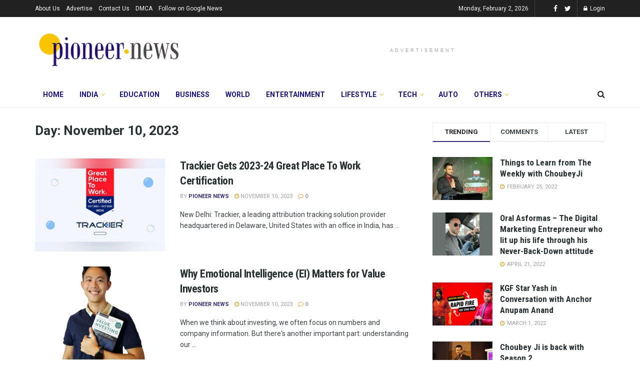

--- FILE ---
content_type: text/html; charset=utf-8
request_url: https://www.google.com/recaptcha/api2/aframe
body_size: 267
content:
<!DOCTYPE HTML><html><head><meta http-equiv="content-type" content="text/html; charset=UTF-8"></head><body><script nonce="eqVOFKP9DqH6VtZZdo-aNQ">/** Anti-fraud and anti-abuse applications only. See google.com/recaptcha */ try{var clients={'sodar':'https://pagead2.googlesyndication.com/pagead/sodar?'};window.addEventListener("message",function(a){try{if(a.source===window.parent){var b=JSON.parse(a.data);var c=clients[b['id']];if(c){var d=document.createElement('img');d.src=c+b['params']+'&rc='+(localStorage.getItem("rc::a")?sessionStorage.getItem("rc::b"):"");window.document.body.appendChild(d);sessionStorage.setItem("rc::e",parseInt(sessionStorage.getItem("rc::e")||0)+1);localStorage.setItem("rc::h",'1769993318900');}}}catch(b){}});window.parent.postMessage("_grecaptcha_ready", "*");}catch(b){}</script></body></html>

--- FILE ---
content_type: application/javascript
request_url: https://platform.foremedia.net/getcode/25138/analytics
body_size: 1782
content:
var element = document.currentScript;element.parentNode.insertAdjacentHTML('beforebegin',``);var foreshopMediaDynamicTag1 = document.createElement("script"); foreshopMediaDynamicTag1.setAttribute("async",true); foreshopMediaDynamicTag1.setAttribute("src","https://www.googletagmanager.com/gtag/js?id=UA-182103897-1"); foreshopMediaDynamicTag1.append(``); var element = document.currentScript;if(typeof(foreshopMediaDynamicTag1)!=='undefined'){element.parentNode.insertBefore(foreshopMediaDynamicTag1, element);}var element = document.currentScript;element.parentNode.insertAdjacentHTML('beforebegin',` `);var foreshopMediaDynamicTag1 = document.createElement("script"); foreshopMediaDynamicTag1.append(` window.dataLayer = window.dataLayer || []; function gtag(){dataLayer.push(arguments);} gtag('js', new Date()); gtag('config', 'UA-182103897-1'); `); var element = document.currentScript;if(typeof(foreshopMediaDynamicTag1)!=='undefined'){element.parentNode.insertBefore(foreshopMediaDynamicTag1, element);}var element = document.currentScript;element.parentNode.insertAdjacentHTML('beforebegin',` `);var foreshopMediaDynamicTag1 = document.createElement("script"); foreshopMediaDynamicTag1.setAttribute("type","text/javascript"); foreshopMediaDynamicTag1.append(` (function(m,e,t,r,i,k,a){m[i]=m[i]||function(){(m[i].a=m[i].a||[]).push(arguments)}; m[i].l=1*new Date();k=e.createElement(t),a=e.getElementsByTagName(t)[0],k.async=1,k.src=r,a.parentNode.insertBefore(k,a)}) (window, document, "script", "https://mc.yandex.ru/metrika/tag.js", "ym"); ym(90050992, "init", { clickmap:true, trackLinks:true, accurateTrackBounce:true, webvisor:true }); `); var element = document.currentScript;if(typeof(foreshopMediaDynamicTag1)!=='undefined'){element.parentNode.insertBefore(foreshopMediaDynamicTag1, element);}var element = document.currentScript;element.parentNode.insertAdjacentHTML('beforebegin',` `);var foreshopMediaDynamicTag1 = document.createElement("noscript"); foreshopMediaDynamicTag1.append(``); var foreshopMediaDynamicTag2 = document.createElement("div"); var foreshopMediaDynamicTag3 = document.createElement("img"); foreshopMediaDynamicTag3.setAttribute("src","https://mc.yandex.ru/watch/90050992"); foreshopMediaDynamicTag3.setAttribute("style","position:absolute; left:-9999px;"); foreshopMediaDynamicTag3.setAttribute("alt",""); foreshopMediaDynamicTag2.append(foreshopMediaDynamicTag3); foreshopMediaDynamicTag2.append(``); foreshopMediaDynamicTag1.append(foreshopMediaDynamicTag2); foreshopMediaDynamicTag1.append(` `); var foreshopMediaDynamicTag2 = document.createElement("script"); foreshopMediaDynamicTag2.setAttribute("async",true); foreshopMediaDynamicTag2.setAttribute("src","https://securepubads.g.doubleclick.net/tag/js/gpt.js"); foreshopMediaDynamicTag2.append(``); foreshopMediaDynamicTag1.append(foreshopMediaDynamicTag2); foreshopMediaDynamicTag1.append(` `); var foreshopMediaDynamicTag2 = document.createElement("script"); foreshopMediaDynamicTag2.append(` window.googletag = window.googletag || {cmd: []}; googletag.cmd.push(function() { var REFRESH_KEY = 'refresh'; var REFRESH_VALUE = 'true'; let mapping1 = googletag.sizeMapping(). addSize([900,90], [[728, 90]]). addSize([0, 0], [320, 50]). build(); let mapping2 = googletag.sizeMapping(). addSize([800,90], [[728,90], [468,60], [336,280], [300,250], [250,250], [234,60], [200,200], [180,150]]). addSize([0, 0], [[300,250], [250,250], 'fluid', [234,60], [200,200]]). build(); let mapping3 = googletag.sizeMapping(). addSize([800,90], [728, 90]). addSize([0, 0], [320, 100]). build(); googletag.defineSlot('/21863165165/22670981619', [[728, 90], [300, 250], [336, 280]], 'div-gpt-ad-1675350620129-0') .defineSizeMapping(mapping1) .addService(googletag.pubads()); googletag.defineSlot('/21863165165/22670981619', [[728, 90], [300, 250], [336, 280]], 'div-gpt-ad-1675350620129-1') .addService(googletag.pubads()); googletag.defineSlot('/21863165165/22670981619', [[300, 250], [300, 600], 'fluid', [336, 280]], 'div-gpt-ad-1675350620129-2') .addService(googletag.pubads()); googletag.defineSlot('/21863165165/22670981619', [[728,90], [468,60], [336,280], [300,250], [250,250], [234,60], [200,200], [180,150]], 'div-gpt-ad-1675350620129-3') .defineSizeMapping(mapping2) .addService(googletag.pubads()); googletag.defineSlot('/21863165165/22670981619', [[300, 250], [336, 280], [250, 250], [200, 200], 'fluid'], 'div-gpt-ad-1675350620129-4') .addService(googletag.pubads()); googletag.defineSlot('/21863165165/22670981619', [[728, 90], [336, 280], [300, 250], 'fluid'], 'div-gpt-ad-1675350620129-5') .defineSizeMapping(mapping2) .addService(googletag.pubads()); googletag.defineSlot('/21863165165/22670981619', [[728, 90], [336, 280]], 'div-gpt-ad-1675350620129-6') .defineSizeMapping(mapping2) .addService(googletag.pubads()); googletag.defineSlot('/21863165165/22670981619', [[320, 100], [728, 90]], 'div-gpt-ad-1675350620129-7') .setTargeting(REFRESH_KEY, REFRESH_VALUE) .defineSizeMapping(mapping3) .addService(googletag.pubads()); googletag.pubads().addEventListener('impressionViewable', function(event) { let slot = event.slot; if (slot.getTargeting(REFRESH_KEY).indexOf(REFRESH_VALUE) > -1) { setTimeout(function() {googletag.pubads().refresh([slot]);}, 45000); } }); googletag.pubads().enableLazyLoad({ fetchMarginPercent: 150, renderMarginPercent: 100, mobileScaling: 1.3 }); googletag.pubads().collapseEmptyDivs(true); googletag.enableServices(); }); window.googletag=window.googletag||{cmd:[]};var interstitialSlot,staticSlot; googletag.cmd.push(function(){let mp1 = googletag.sizeMapping().addSize([0,0],[[336, 280], [300, 250], [320, 480]]).build(); interstitialSlot=googletag.defineOutOfPageSlot('/21863165165/22670981619',googletag.enums.OutOfPageFormat.INTERSTITIAL).defineSizeMapping(mp1); if(interstitialSlot){interstitialSlot.addService(googletag.pubads());googletag.pubads().addEventListener('slotOnload',function(event){});} googletag.enableServices();});googletag.cmd.push(function(){googletag.display(interstitialSlot);}); `); foreshopMediaDynamicTag1.append(foreshopMediaDynamicTag2); var formediaAdObject = [];formediaAdObject['selectors'] = [];formediaAdObject['selector_position'] = [];formediaAdObject['active'] = [];formediaAdObject['selectors']['anchor_ad'] = '';formediaAdObject['active']['anchor_ad'] = '1';formediaAdObject['selector_position']['anchor_ad'] = 'last_child';formediaAdObject['selectors']['footer_float'] = 'body';formediaAdObject['active']['footer_float'] = '1';formediaAdObject['selector_position']['footer_float'] = 'last_child';formediaAdObject['selectors']['footer'] = '.jeg_content';formediaAdObject['active']['footer'] = '1';formediaAdObject['selector_position']['footer'] = 'last_child';formediaAdObject['selectors']['e1'] = '';formediaAdObject['active']['e1'] = '1';formediaAdObject['selector_position']['e1'] = 'last_child';formediaAdObject['selectors']['c5'] = '#categories-6';formediaAdObject['active']['c5'] = '1';formediaAdObject['selector_position']['c5'] = 'last_child';formediaAdObject['selectors']['c4'] = '.single .entry-content .content-inner p';formediaAdObject['active']['c4'] = '1';formediaAdObject['selector_position']['c4'] = 'last_child';formediaAdObject['selectors']['c3'] = '#jnews_tab_post-1';formediaAdObject['active']['c3'] = '1';formediaAdObject['selector_position']['c3'] = 'last_child';formediaAdObject['selectors']['c2'] = '';formediaAdObject['active']['c2'] = '1';formediaAdObject['selector_position']['c2'] = 'last_child';formediaAdObject['selectors']['c1'] = '.jeg_midbar .jeg_nav_right';formediaAdObject['active']['c1'] = '1';formediaAdObject['selector_position']['c1'] = 'last_child';adTags = ["c1","c2","c3","c4","c5","e1","footer","footer_float","video_ads","anchor_ad","pop_ads"]; adTags.forEach(ad=>{ if(document.body.innerHTML.search('foremediaads-'+ad+'"')==-1){ if(formediaAdObject['active'][ad]=='1'){ if(formediaAdObject['selectors'][ad]!=''){ codeAdding = document.querySelectorAll(formediaAdObject['selectors'][ad]); if(codeAdding.length>0){ codeAdding = codeAdding[0]; var codeScript = document.createElement('script'); codeScript.type = 'text/javascript'; codeScript.src = 'https://platform.foremedia.net/code/25138/'+ad; var codeDiv = document.createElement('div'); codeDiv.id = 'foremediaads-'+ad; if(formediaAdObject['selector_position'][ad] === 'before'){ codeAdding.before(codeDiv); codeAdding.before(codeScript); }else if(formediaAdObject['selector_position'][ad] === 'first_child'){ codeAdding.prepend(codeDiv); codeAdding.prepend(codeScript); }else if(formediaAdObject['selector_position'][ad] === 'last_child'){ codeAdding.append(codeDiv); codeAdding.append(codeScript); }else if(formediaAdObject['selector_position'][ad] === 'after'){ codeAdding.after(codeDiv); codeAdding.after(codeScript); }else{ codeAdding.append(codeDiv); codeAdding.append(codeScript); } console.log(codeAdding); } console.log('Ad Code:', ad, 'added successfully'); } } } });